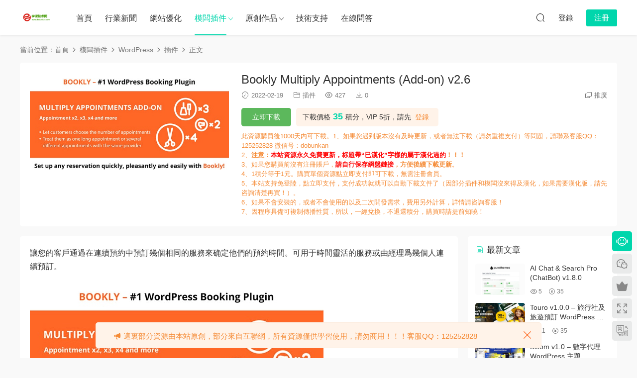

--- FILE ---
content_type: text/html; charset=UTF-8
request_url: https://www.sobuer.com/server/wordpress/chajian/29677
body_size: 11625
content:
<!DOCTYPE HTML>
<html lang="zh-Hans">
<head>
  <meta charset="UTF-8">
  <meta http-equiv="X-UA-Compatible" content="IE=edge,chrome=1">
  <meta name="viewport" content="width=device-width,minimum-scale=1.0,maximum-scale=1.0,user-scalable=no"/>
  <meta name="apple-mobile-web-app-title" content="WordPress模板插件下载-视频教程下载-学课SEO">
  <meta http-equiv="Cache-Control" content="no-siteapp">
    <title>Bookly Multiply Appointments (Add-on) v2.6</title>
  <meta name="keywords" content="Bookly Multiply Appointments (Add-on),Bookly Multiply Appointments (Add-on) v2.5,Bookly Multiply Appointments (Add-on)下载,Bookly Multiply Appointments (Add-on)汉化版,Bookly Multiply Appointments (Add-on)破解版,插件">
  <meta name="description" content="让您的客户通过在连续预约中预订几个相同的服务来确定他们的预约时间。可用于时间灵活的服务或由经理为几个人连续预订。  	    	  Bookly Multiply Appointments (Add-on)功能： 系统将找到可以连续容纳规定数量的与同一提供...">
    <link rel="shortcut icon" href="">
  <meta name='robots' content='max-image-preview:large' />
	<style>img:is([sizes="auto" i], [sizes^="auto," i]) { contain-intrinsic-size: 3000px 1500px }</style>
	<script>
/*seo合集360推送*/
(function(){
var src = "https://s.ssl.qhres2.com/ssl/ab77b6ea7f3fbf79.js";
document.write('<script src="' + src + '" id="sozz"><\/script>');
})();
</script><link rel='dns-prefetch' href='//www.sobuer.com' />
<style id='classic-theme-styles-inline-css' type='text/css'>
/*! This file is auto-generated */
.wp-block-button__link{color:#fff;background-color:#32373c;border-radius:9999px;box-shadow:none;text-decoration:none;padding:calc(.667em + 2px) calc(1.333em + 2px);font-size:1.125em}.wp-block-file__button{background:#32373c;color:#fff;text-decoration:none}
</style>
<link rel='stylesheet' id='modown-font-css' href='https://www.sobuer.com/wp-content/themes/modown/static/css/fonts.css?ver=9.7' type='text/css' media='screen' />
<link rel='stylesheet' id='modown-base-css' href='https://www.sobuer.com/wp-content/themes/modown/static/css/base.css?ver=9.7' type='text/css' media='screen' />
<script type="text/javascript" src="https://www.sobuer.com/wp-includes/js/jquery/jquery.min.js?ver=3.7.1" id="jquery-core-js"></script>
<script type="text/javascript" src="https://www.sobuer.com/wp-includes/js/jquery/jquery-migrate.min.js?ver=3.4.1" id="jquery-migrate-js"></script>
<script type="text/javascript" src="https://www.sobuer.com/wp-content/plugins/html5-cumulus/inc/jquery.tagcanvas.min.js?ver=6.8.2" id="h5c-tagcanvas-js"></script>
<link rel="https://api.w.org/" href="https://www.sobuer.com/wp-json/" /><link rel="alternate" title="JSON" type="application/json" href="https://www.sobuer.com/wp-json/wp/v2/posts/29677" /><style id="erphpdown-custom"></style>
    <script>var $ = jQuery;</script>
  <style>
  :root{--theme-color: #00D6AC;--theme-color2: #00D6AC;--theme-radius: 5px;}    .banner{margin-top: -70px;}
    .banner-slider{padding-top: 90px;}
        .banner-slider{padding-top: 30px;}
        .banner-slider:after{content: none;}
    body.home .header{background: transparent;box-shadow: none;webkit-box-shadow:none;}
    body.home .header.scrolled{background: #fff;webkit-box-shadow: 0px 5px 10px 0px rgba(17, 58, 93, 0.1);-ms-box-shadow: 0px 5px 10px 0px rgba(17, 58, 93, 0.1);box-shadow: 0px 5px 10px 0px rgba(17, 58, 93, 0.1);}

    body.home .header:not(.scrolled) .nav-main > li, body.home .header:not(.scrolled) .nav-main > li > a, body.home .header:not(.scrolled) .nav-right > li > a, body.home .header:not(.scrolled) .nav-left > li > a{color:#ffffff;}
    body.home .header:not(.scrolled) .nav-line{background: #ffffff}
    body.home.night .header:not(.scrolled) .nav-main > li, body.home.night .header:not(.scrolled) .nav-main > li > a, body.home.night .header:not(.scrolled) .nav-right > li > a, body.home.night .header:not(.scrolled) .nav-left > li > a{color:#fff;}
    body.home .nav-main li.menu-item-has-children:after{color:#fff;}
    body.home .header.scrolled .nav-main li.menu-item-has-children:after{color:#333;}
    body.home.night .nav-main li.menu-item-has-children:after{color:#fff;}
    body.home.night .header.scrolled .nav-main li.menu-item-has-children:after{color:#bbb;}

    @media (max-width: 925px){
      .banner-slider{padding-top: 85px;}
            .banner-slider{padding-top: 20px;}
          }

    @media (max-width: 768px){
      .banner{margin-top: -60px;}
      .banner-slider{padding-top: 70px;}
            .banner-slider{padding-top: 20px;}
          }
        .grids .grid h3 a{height: 40px;-webkit-line-clamp:2;}
    .grids .audio .title{line-height: 25px;}
      .grids .grid h3 a, .lists .list h3 a, .lists .grid h3 a, .home-blogs ul li h3 a{font-weight:600;}
      .erphpdown-box, .erphpdown, .article-content .erphpdown-content-vip{background: transparent !important;border: 2px dashed var(--theme-color);}
    .erphpdown-box .erphpdown-title{display: inline-block;}
  .logo a img{width:70px;height:auto;max-height:100%}@media (max-width: 1024px){.logo a img{width:60px;height:auto;max-height:100%}}@media (max-width: 768px){.rollbar{display: block;}}@media (max-width:480px){}</style></head>
<body class="wp-singular post-template-default single single-post postid-29677 single-format-standard wp-theme-modown">
<header class="header">
  <div class="container clearfix">

    
        <div class="logo">
      <a href="https://www.sobuer.com" title="WordPress模板插件下载-视频教程下载-学课SEO"><img src="https://www.sobuer.com/wp-content/uploads/2019/09/1312.png" data-light="https://www.sobuer.com/wp-content/uploads/2019/09/1312.png" data-dark="https://www.sobuer.com/wp-content/uploads/2019/09/1312.png" alt="WordPress模板插件下载-视频教程下载-学课SEO" /></a>
    </div>

    <ul class="nav-main">
      <li id="menu-item-39" class="menu-item menu-item-type-custom menu-item-object-custom menu-item-home menu-item-39"><a href="https://www.sobuer.com/">首页</a></li>
<li id="menu-item-334" class="menu-item menu-item-type-taxonomy menu-item-object-category menu-item-334"><a href="https://www.sobuer.com/news">行业新闻</a></li>
<li id="menu-item-333" class="menu-item menu-item-type-taxonomy menu-item-object-category menu-item-333"><a href="https://www.sobuer.com/seoguide">网站优化</a></li>
<li id="menu-item-331" class="menu-item menu-item-type-taxonomy menu-item-object-category current-post-ancestor menu-item-has-children menu-item-331"><a href="https://www.sobuer.com/server">模板插件</a>
<ul class="sub-menu">
	<li id="menu-item-10232" class="menu-item menu-item-type-taxonomy menu-item-object-category current-post-ancestor menu-item-has-children menu-item-10232"><a href="https://www.sobuer.com/server/wordpress">WordPress</a>
	<ul class="sub-menu">
		<li id="menu-item-10233" class="menu-item menu-item-type-taxonomy menu-item-object-category current-post-ancestor current-menu-parent current-post-parent menu-item-10233"><a href="https://www.sobuer.com/server/wordpress/chajian">插件</a></li>
		<li id="menu-item-10234" class="menu-item menu-item-type-taxonomy menu-item-object-category menu-item-10234"><a href="https://www.sobuer.com/server/wordpress/moban">模板</a></li>
	</ul>
</li>
	<li id="menu-item-10229" class="menu-item menu-item-type-taxonomy menu-item-object-category menu-item-has-children menu-item-10229"><a href="https://www.sobuer.com/server/joomla">joomla</a>
	<ul class="sub-menu">
		<li id="menu-item-10230" class="menu-item menu-item-type-taxonomy menu-item-object-category menu-item-10230"><a href="https://www.sobuer.com/server/joomla/chajian-joomla">插件</a></li>
		<li id="menu-item-10231" class="menu-item menu-item-type-taxonomy menu-item-object-category menu-item-10231"><a href="https://www.sobuer.com/server/joomla/muban">模板</a></li>
	</ul>
</li>
	<li id="menu-item-10228" class="menu-item menu-item-type-taxonomy menu-item-object-category menu-item-10228"><a href="https://www.sobuer.com/server/html5">html5网站模板</a></li>
	<li id="menu-item-10235" class="menu-item menu-item-type-taxonomy menu-item-object-category menu-item-10235"><a href="https://www.sobuer.com/server/yuanma">源码</a></li>
	<li id="menu-item-3636" class="menu-item menu-item-type-taxonomy menu-item-object-category menu-item-3636"><a href="https://www.sobuer.com/server/ruanjian">软件</a></li>
</ul>
</li>
<li id="menu-item-41" class="menu-item menu-item-type-taxonomy menu-item-object-category menu-item-has-children menu-item-41"><a href="https://www.sobuer.com/tools">原创作品</a>
<ul class="sub-menu">
	<li id="menu-item-332" class="menu-item menu-item-type-taxonomy menu-item-object-category menu-item-332"><a href="https://www.sobuer.com/net">案例分享</a></li>
	<li id="menu-item-340" class="menu-item menu-item-type-taxonomy menu-item-object-category menu-item-340"><a href="https://www.sobuer.com/video">视频教程</a></li>
</ul>
</li>
<li id="menu-item-4095" class="menu-item menu-item-type-taxonomy menu-item-object-category menu-item-4095"><a href="https://www.sobuer.com/technical_support">技术支持</a></li>
<li id="menu-item-107" class="menu-item menu-item-type-custom menu-item-object-custom menu-item-107"><a href="https://www.sobuer.com/technical_support/4096">在线问答</a></li>
    </ul>

    
    <ul class="nav-right">
                                          <li class="nav-search">
        <a href="javascript:;" class="search-loader" title="搜索"><i class="icon icon-search"></i></a>
      </li>
                    <li class="nav-login no"><a href="https://www.sobuer.com/login?redirect_to=https://www.sobuer.com/server/wordpress/chajian/29677" class="signin-loader" rel="nofollow"><i class="icon icon-user"></i><span>登录</span></a><b class="nav-line"></b><a href="https://www.sobuer.com/login?action=register&redirect_to=https://www.sobuer.com/server/wordpress/chajian/29677" class="reg signup-loader" rel="nofollow"><span>注册</span></a></li>
                    <li class="nav-button"><a href="javascript:;" class="nav-loader"><i class="icon icon-menu"></i></a></li>
          </ul>

  </div>
</header>


<div class="search-wrap">
  <div class="container search-wrap-container">
    <form action="https://www.sobuer.com/" class="search-form" method="get">
            <input autocomplete="off" class="search-input" name="s" placeholder="输入关键字回车" type="text">
      <button class="search-btn" type="submit"><i class="icon icon-search"></i>搜索</button>
      <i class="icon icon-close"></i>
      <input type="hidden" name="cat" class="search-cat-val">
          </form>
  </div>
</div><div class="main">
		<div class="container clearfix">
				<div class="breadcrumbs">当前位置：<span><a href="https://www.sobuer.com/" itemprop="url"><span itemprop="title">首页</span></a></span> <span class="sep"><i class="dripicons dripicons-chevron-right"></i></span> <span><a href="https://www.sobuer.com/server" itemprop="url"><span itemprop="title">模板插件</span></a></span> <span class="sep"><i class="dripicons dripicons-chevron-right"></i></span> <span><a href="https://www.sobuer.com/server/wordpress" itemprop="url"><span itemprop="title">WordPress</span></a></span> <span class="sep"><i class="dripicons dripicons-chevron-right"></i></span> <span><a href="https://www.sobuer.com/server/wordpress/chajian" itemprop="url"><span itemprop="title">插件</span></a></span> <span class="sep"><i class="dripicons dripicons-chevron-right"></i></span> <span class="current">正文</span></div>				<div class="article-header-box clearfix">
	<div class="header-box-img">
		<img src="https://www.sobuer.com/wp-content/themes/modown/static/img/thumbnail.png" data-src="https://www.sobuer.com/wp-content/uploads/2022/02/1645268955-multiply-appointments-addon.jpg" class="thumb" alt="Bookly Multiply Appointments (Add-on) v2.6">
	</div>
	<div class="header-box-con">
		<div class="article-header">	<h1 class="article-title">Bookly Multiply Appointments (Add-on) v2.6</h1>
	<div class="article-meta">
				<span class="item"><i class="icon icon-time"></i> 2022-02-19</span>		<span class="item item-cats"><i class="icon icon-cat"></i> <a href="https://www.sobuer.com/server/wordpress/chajian" id="img-cat-223">插件</a></span>		<span class="item"><i class="icon icon-eye"></i> 427</span>		<span class="item"><i class="icon icon-download"></i> 0</span>				<span class="item right"><i class="icon icon-copy"></i> <a href="javascript:;" class="article-aff" >推广</a></span>	</div>
</div>						<div class="erphpdown erphpdown-header-box" id="erphpdown" style="display:block"><span class="erphpdown-title">资源下载</span><div class="erphpdown-fee"><div class="erphpdown-box-tips">下载价格<span class="erphpdown-price">35</span>积分，VIP 5折，请先<a href="https://www.sobuer.com/login" target="_blank" class="erphp-login-must">登录</a></div><a href='javascript:;' class='erphpdown-down erphpdown-btn-large signin-loader'>立即下载</a></div><div class="erphpdown-tips">此资源购买后1000天内可下载。1、如果您遇到版本没有及时更新，或者无法下载（请勿重复支付）等问题，请联系客服QQ：125252828  微信号：dobunkan<br>
2、<strong>注意：<font color="red">本站资源永久免费更新，标题带“已汉化”字样的属于汉化过的</font>！！！</strong><br>
3、如果您购买前没有注册账户，<strong><font color="red">请自行保存网盘链接</font>，方便后续下载更新</strong>。<br>
4、1积分等于1元。购买单个资源点立即支付即可下载，无需注册会员。<br>
5、本站支持免登陆，点立即支付，支付成功就就可以自动下载文件了（因部分插件和模板没来得及汉化，如果需要汉化版，请先咨询清楚再买！）。<br>
6、如果不会安装的，或者不会使用的以及二次开发需求，费用另外计算，详情请咨询客服！<br>
7、因程序具备可复制传播性质，所以，一经兑换，不退还积分，购买时请提前知晓！</div></div>	</div>
</div>
		<div class="content-wrap">
	    	<div class="content">
	    			    			    			    			    		<article id="single-content" class="single-content">
		    				    				    		<div class="article-content clearfix">
		    					    					    					    					    						    						    						    						    			<p>让您的客户通过在连续预约中预订几个相同的服务来确定他们的预约时间。可用于时间灵活的服务或由经理为几个人连续预订。</p>
<p>
	<img decoding="async" title="Bookly Multiply Appointments (Add-on) v2.6插图" alt="Bookly Multiply Appointments (Add-on) v2.6插图"  src="/wp-content/uploads/2022/02/20220219190839_58517.jpg"  />
</p>
<p>
	
</p>
<p><strong>Bookly Multiply Appointments (Add-on)功能：</strong><br />
系统将找到可以连续容纳规定数量的与同一提供者的相同约会的时间段。<br />
设置和配置：<br />
1.在插件中购买、下载、安装和激活Multiply Appointments (Add-on)。<br />
2. 要启用预订表格中的数量字段，请转到 Bookly 菜单 &gt; 设置 &gt; 增加预约 &gt; 最大数量。<br />
设置可以为一项服务预订的最大连续约会次数。<br />
您可以在外观设置中编辑字段标题。<br />
日历和约会列表将连续约会视为单独的。<br />
但是，付款列表会将连续预约捆绑在一起作为一项交易。<br />
如果您想为整个预订（所有订单）发送单个电子邮件/短信通知，而不是为每个预订的预约单独发送通知，请在配置通知区域中的自动消息。</p>
<p><strong>Bookly Multiply Appointments (Add-on)更新日志：</strong></p>
<p>
	2022.07.29 更新到Bookly Multiply Appointments (Add-on) v2.6
</p>
<p>
	2022.02.19 更新到Bookly Multiply Appointments (Add-on) v2.5
</p>
<p>
<strong>Bookly Multiply Appointments (Add-on)下载地址：</strong></p>
			    						    						    			<style>.erphpdown-box, .erphpdown-box + .article-custom-metas{display:block;}</style><div class="erphpdown-box"><span class="erphpdown-title">资源下载</span><div class="erphpdown-con clearfix"><div class="erphpdown-price">下载价格<span>35</span> 积分</div><div class="erphpdown-cart"><div class="vip">VIP 5折</div><a href="javascript:;" class="down signin-loader">立即购买</a></div></div><div class="tips2">此资源购买后1000天内可下载。1、如果您遇到版本没有及时更新，或者无法下载（请勿重复支付）等问题，请联系客服QQ：125252828  微信号：dobunkan<br>
2、<strong>注意：<font color="red">本站资源永久免费更新，标题带“已汉化”字样的属于汉化过的</font>！！！</strong><br>
3、如果您购买前没有注册账户，<strong><font color="red">请自行保存网盘链接</font>，方便后续下载更新</strong>。<br>
4、1积分等于1元。购买单个资源点立即支付即可下载，无需注册会员。<br>
5、本站支持免登陆，点立即支付，支付成功就就可以自动下载文件了（因部分插件和模板没来得及汉化，如果需要汉化版，请先咨询清楚再买！）。<br>
6、如果不会安装的，或者不会使用的以及二次开发需求，费用另外计算，详情请咨询客服！<br>
7、因程序具备可复制传播性质，所以，一经兑换，不退还积分，购买时请提前知晓！</div></div>			    					    		
			    					    				    					    			<div class="article-copyright"><i class="icon icon-warning1"></i> 原文链接：<a href="https://www.sobuer.com/server/wordpress/chajian/29677">https://www.sobuer.com/server/wordpress/chajian/29677</a>，转载请注明出处。		    			</div>		            </div>
		    			<div class="article-act">
						<a href="javascript:;" class="article-collect signin-loader" title="收藏"><i class="icon icon-star"></i> <span>0</span></a>
							<a href="javascript:;" class="article-zan" data-id="29677"><i class="icon icon-zan"></i> <span>0</span></a>
		</div>
		            <div class="article-tags"><a href="https://www.sobuer.com/tag/bookly-multiply-appointments-add-on" rel="tag">Bookly Multiply Appointments (Add-on)</a><a href="https://www.sobuer.com/tag/bookly-multiply-appointments-add-on-v2-5" rel="tag">Bookly Multiply Appointments (Add-on) v2.5</a><a href="https://www.sobuer.com/tag/bookly-multiply-appointments-add-on%e4%b8%8b%e8%bd%bd" rel="tag">Bookly Multiply Appointments (Add-on)下载</a><a href="https://www.sobuer.com/tag/bookly-multiply-appointments-add-on%e6%b1%89%e5%8c%96%e7%89%88" rel="tag">Bookly Multiply Appointments (Add-on)汉化版</a><a href="https://www.sobuer.com/tag/bookly-multiply-appointments-add-on%e7%a0%b4%e8%a7%a3%e7%89%88" rel="tag">Bookly Multiply Appointments (Add-on)破解版</a></div>					<div class="article-shares"><a href="javascript:;" data-url="https://www.sobuer.com/server/wordpress/chajian/29677" class="share-weixin"><i class="icon icon-weixin"></i></a><a data-share="qzone" class="share-qzone" data-url="https://www.sobuer.com/server/wordpress/chajian/29677"><i class="icon icon-qzone"></i></a><a data-share="weibo" class="share-tsina" data-url="https://www.sobuer.com/server/wordpress/chajian/29677"><i class="icon icon-weibo"></i></a><a data-share="qq" class="share-sqq" data-url="https://www.sobuer.com/server/wordpress/chajian/29677"><i class="icon icon-qq"></i></a><a data-share="douban" class="share-douban" data-url="https://www.sobuer.com/server/wordpress/chajian/29677"><i class="icon icon-douban"></i></a></div>	            </article>
	            	            	            <nav class="article-nav">
	                <span class="article-nav-prev">上一篇<br><a href="https://www.sobuer.com/server/wordpress/chajian/29675" rel="prev">iMediamatic v1.9.0 &#8211; WordPress 社交媒体导入/导出插件</a></span>
	                <span class="article-nav-next">下一篇<br><a href="https://www.sobuer.com/server/yuanma/29687" rel="next">ViddPrim v1.2.1 &#8211; YouTube 营销脚本 (SaaS)</a></span>
	            </nav>
	            	            	            <div class="single-related"><h3 class="related-title"><i class="icon icon-related"></i> 猜你喜欢</h3><div class="grids relateds clearfix"><div class="post grid"  data-id="55472">
    <div class="img">
        <a href="https://www.sobuer.com/server/wordpress/chajian/55472" title="AI Chat &#038; Search Pro (ChatBot)  v1.8.0" target="" rel="bookmark">
        <img src="https://www.sobuer.com/wp-content/themes/modown/static/img/thumbnail.png" data-src="https://www.sobuer.com/wp-content/uploads/2026/01/AI-Chat-Search-Pro.jpg.jpg" class="thumb" alt="AI Chat &#038; Search Pro (ChatBot)  v1.8.0">
                </a>
            </div>
    <div class="con">
        <div class="cat"><a href="https://www.sobuer.com/server/wordpress/chajian" id="img-cat-223">插件</a></div>
        
        <h3 itemprop="name headline"><a itemprop="url" rel="bookmark" href="https://www.sobuer.com/server/wordpress/chajian/55472" title="AI Chat &#038; Search Pro (ChatBot)  v1.8.0" target="">AI Chat &#038; Search Pro (ChatBot)  v1.8.0</a></h3>

                <div class="excerpt">AI Chat &amp; Search Pro 是一款适用于您网站的 AI 助手，可以帮助访客用任何语言...</div>
        <div class="grid-meta">
            <span class="time"><i class="icon icon-time"></i> 2天前</span><span class="views"><i class="icon icon-eye"></i> 5</span><span class="downs"><i class="icon icon-download"></i> 0</span><span class="price"><span class="fee"><i class="icon icon-money"></i> 35</span></span>        </div>

            </div>

        </div><div class="post grid"  data-id="55142">
    <div class="img">
        <a href="https://www.sobuer.com/server/wordpress/chajian/55142" title="SupportCandy Premium Extensions (Jan. 3, 2026)" target="" rel="bookmark">
        <img src="https://www.sobuer.com/wp-content/themes/modown/static/img/thumbnail.png" data-src="https://www.sobuer.com/wp-content/uploads/2026/01/SupportCandy-Premium-Extensions.jpg.jpg" class="thumb" alt="SupportCandy Premium Extensions (Jan. 3, 2026)">
                </a>
            </div>
    <div class="con">
        <div class="cat"><a href="https://www.sobuer.com/server/wordpress/chajian" id="img-cat-223">插件</a></div>
        
        <h3 itemprop="name headline"><a itemprop="url" rel="bookmark" href="https://www.sobuer.com/server/wordpress/chajian/55142" title="SupportCandy Premium Extensions (Jan. 3, 2026)" target="">SupportCandy Premium Extensions (Jan. 3, 2026)</a></h3>

                <div class="excerpt">Supportcandy 适用于所有将客户支持作为其服务之一的行业，包括 B2C 行业，如教育...</div>
        <div class="grid-meta">
            <span class="time"><i class="icon icon-time"></i> 3周前</span><span class="views"><i class="icon icon-eye"></i> 23</span><span class="downs"><i class="icon icon-download"></i> 0</span><span class="price"><span class="fee"><i class="icon icon-money"></i> 35</span></span>        </div>

            </div>

        </div><div class="post grid"  data-id="55140">
    <div class="img">
        <a href="https://www.sobuer.com/server/wordpress/chajian/55140" title="Directorist Business Premium Extensions (Jan. 3, 2026)" target="" rel="bookmark">
        <img src="https://www.sobuer.com/wp-content/themes/modown/static/img/thumbnail.png" data-src="https://www.sobuer.com/wp-content/uploads/2026/01/Directorist-Premium-Extensions.jpg.jpg" class="thumb" alt="Directorist Business Premium Extensions (Jan. 3, 2026)">
                </a>
            </div>
    <div class="con">
        <div class="cat"><a href="https://www.sobuer.com/server/wordpress/chajian" id="img-cat-223">插件</a></div>
        
        <h3 itemprop="name headline"><a itemprop="url" rel="bookmark" href="https://www.sobuer.com/server/wordpress/chajian/55140" title="Directorist Business Premium Extensions (Jan. 3, 2026)" target="">Directorist Business Premium Extensions (Jan. 3, 2026)</a></h3>

                <div class="excerpt">Directorist 是一款屡获殊荣、功能最全面的 WordPress 企业目录插件，在全球拥有超...</div>
        <div class="grid-meta">
            <span class="time"><i class="icon icon-time"></i> 3周前</span><span class="views"><i class="icon icon-eye"></i> 17</span><span class="downs"><i class="icon icon-download"></i> 0</span><span class="price"><span class="fee"><i class="icon icon-money"></i> 35</span></span>        </div>

            </div>

        </div><div class="post grid"  data-id="54515">
    <div class="img">
        <a href="https://www.sobuer.com/server/wordpress/chajian/54515" title="ClickWhale Pro v2.5.2 – WordPress Link Manager &#038; Bio Link Pages Plugin" target="" rel="bookmark">
        <img src="https://www.sobuer.com/wp-content/themes/modown/static/img/thumbnail.png" data-src="https://www.sobuer.com/wp-content/uploads/2025/12/clickwhale-pro-wordpress-link-manager-bio-link-pages-plugin.jpg.jpg" class="thumb" alt="ClickWhale Pro v2.5.2 – WordPress Link Manager &#038; Bio Link Pages Plugin">
                </a>
            </div>
    <div class="con">
        <div class="cat"><a href="https://www.sobuer.com/server/wordpress/chajian" id="img-cat-223">插件</a></div>
        
        <h3 itemprop="name headline"><a itemprop="url" rel="bookmark" href="https://www.sobuer.com/server/wordpress/chajian/54515" title="ClickWhale Pro v2.5.2 – WordPress Link Manager &#038; Bio Link Pages Plugin" target="">ClickWhale Pro v2.5.2 – WordPress Link Manager &#038; Bio Link Pages Plugin</a></h3>

                <div class="excerpt">Click Whale Pro 是最佳的链接缩短工具和 WordPress 链接管理器。轻松管理和分析您...</div>
        <div class="grid-meta">
            <span class="time"><i class="icon icon-time"></i> 2025-12-09</span><span class="views"><i class="icon icon-eye"></i> 36</span><span class="downs"><i class="icon icon-download"></i> 0</span><span class="price"><span class="fee"><i class="icon icon-money"></i> 35</span></span>        </div>

            </div>

        </div><div class="post grid"  data-id="54154">
    <div class="img">
        <a href="https://www.sobuer.com/server/wordpress/chajian/54154" title="Creator LMS Pro v1.1.4" target="" rel="bookmark">
        <img src="https://www.sobuer.com/wp-content/themes/modown/static/img/thumbnail.png" data-src="https://www.sobuer.com/wp-content/uploads/2025/11/creator-lms-pro.jpg.jpg" class="thumb" alt="Creator LMS Pro v1.1.4">
                </a>
            </div>
    <div class="con">
        <div class="cat"><a href="https://www.sobuer.com/server/wordpress/chajian" id="img-cat-223">插件</a></div>
        
        <h3 itemprop="name headline"><a itemprop="url" rel="bookmark" href="https://www.sobuer.com/server/wordpress/chajian/54154" title="Creator LMS Pro v1.1.4" target="">Creator LMS Pro v1.1.4</a></h3>

                <div class="excerpt">Creator LMS Pro 为您提供构建、销售和扩展课程所需的一切，所有操作均可在一个平...</div>
        <div class="grid-meta">
            <span class="time"><i class="icon icon-time"></i> 2025-11-22</span><span class="views"><i class="icon icon-eye"></i> 92</span><span class="downs"><i class="icon icon-download"></i> 0</span><span class="price"><span class="fee"><i class="icon icon-money"></i> 45</span></span>        </div>

            </div>

        </div><div class="post grid"  data-id="53936">
    <div class="img">
        <a href="https://www.sobuer.com/server/wordpress/chajian/53936" title="Animation Addons Pro v2.5.5 – Animation Plugin for WordPress" target="" rel="bookmark">
        <img src="https://www.sobuer.com/wp-content/themes/modown/static/img/thumbnail.png" data-src="https://www.sobuer.com/wp-content/uploads/2025/11/Animation-Addons-Pro-Animation-Plugin-for-WordPress.jpg.jpg" class="thumb" alt="Animation Addons Pro v2.5.5 – Animation Plugin for WordPress">
                </a>
            </div>
    <div class="con">
        <div class="cat"><a href="https://www.sobuer.com/server/wordpress/chajian" id="img-cat-223">插件</a></div>
        
        <h3 itemprop="name headline"><a itemprop="url" rel="bookmark" href="https://www.sobuer.com/server/wordpress/chajian/53936" title="Animation Addons Pro v2.5.5 – Animation Plugin for WordPress" target="">Animation Addons Pro v2.5.5 – Animation Plugin for WordPress</a></h3>

                <div class="excerpt">Animation Addons Pro 是 WordPress 和 Elementor 的最佳动画插件。它包含 GSAP 集...</div>
        <div class="grid-meta">
            <span class="time"><i class="icon icon-time"></i> 2025-11-09</span><span class="views"><i class="icon icon-eye"></i> 160</span><span class="downs"><i class="icon icon-download"></i> 0</span><span class="price"><span class="fee"><i class="icon icon-money"></i> 35</span></span>        </div>

            </div>

        </div></div></div>	            <div class="single-comment">
	<h3 class="comments-title" id="comments">
		<i class="icon icon-comments"></i> 评论<small>0</small>
	</h3>
	<div id="respond" class="comments-respond no_webshot">
				<div class="comment-signarea">请先 <a href="javascript:;" class="signin-loader">登录</a></div>
			</div>
	</div>



	            	    	</div>
	    </div>
		<aside class="sidebar">
	<div class="theiaStickySidebar">
	
	<div class="widget widget-postlist"><h3><i class="icon icon-posts"></i> 最新文章</h3><ul class="clearfix hasimg">        <li>
                    <a href="https://www.sobuer.com/server/wordpress/chajian/55472" title="AI Chat &#038; Search Pro (ChatBot)  v1.8.0" target="" rel="bookmark" class="img">
		    <img src="https://www.sobuer.com/wp-content/uploads/2026/01/AI-Chat-Search-Pro.jpg.jpg" class="thumb" alt="AI Chat &#038; Search Pro (ChatBot)  v1.8.0">
		  </a>
		  		            <h4><a href="https://www.sobuer.com/server/wordpress/chajian/55472" target="" title="AI Chat &#038; Search Pro (ChatBot)  v1.8.0">AI Chat &#038; Search Pro (ChatBot)  v1.8.0</a></h4>
          <p class="meta">
          	<span class="time">2天前</span>          	<span class="views"><i class="icon icon-eye"></i> 5</span>          	<span class="price"><span class="fee"><i class="icon icon-money"></i> 35</span></span>          </p>
                  </li>
		        <li>
                    <a href="https://www.sobuer.com/server/wordpress/moban/55412" title="Touro v1.0.0 – 旅行社及旅游预订 WordPress 主题" target="" rel="bookmark" class="img">
		    <img src="https://www.sobuer.com/wp-content/uploads/2026/01/touro-1-0-0-travel-tour-booking-agency-wordpress-theme.jpg.jpg" class="thumb" alt="Touro v1.0.0 – 旅行社及旅游预订 WordPress 主题">
		  </a>
		  		            <h4><a href="https://www.sobuer.com/server/wordpress/moban/55412" target="" title="Touro v1.0.0 – 旅行社及旅游预订 WordPress 主题">Touro v1.0.0 – 旅行社及旅游预订 WordPress 主题</a></h4>
          <p class="meta">
          	<span class="time">4天前</span>          	<span class="views"><i class="icon icon-eye"></i> 11</span>          	<span class="price"><span class="fee"><i class="icon icon-money"></i> 35</span></span>          </p>
                  </li>
		        <li>
                    <a href="https://www.sobuer.com/server/wordpress/moban/55410" title="Bixom v1.0 – 数字代理 WordPress 主题" target="" rel="bookmark" class="img">
		    <img src="https://www.sobuer.com/wp-content/uploads/2026/01/bixom-1-0-digital-agency-wordpress-theme.jpg.jpg" class="thumb" alt="Bixom v1.0 – 数字代理 WordPress 主题">
		  </a>
		  		            <h4><a href="https://www.sobuer.com/server/wordpress/moban/55410" target="" title="Bixom v1.0 – 数字代理 WordPress 主题">Bixom v1.0 – 数字代理 WordPress 主题</a></h4>
          <p class="meta">
          	<span class="time">4天前</span>          	<span class="views"><i class="icon icon-eye"></i> 11</span>          	<span class="price"><span class="fee"><i class="icon icon-money"></i> 35</span></span>          </p>
                  </li>
		        <li>
                    <a href="https://www.sobuer.com/server/wordpress/moban/55408" title="Vitality 1.0.0 – 宠物、舞蹈和艺术疗法 WordPress 主题" target="" rel="bookmark" class="img">
		    <img src="https://www.sobuer.com/wp-content/uploads/2026/01/vitality-1-0-0-pet-dance-art-therapy-wordpress-theme.jpg.jpg" class="thumb" alt="Vitality 1.0.0 – 宠物、舞蹈和艺术疗法 WordPress 主题">
		  </a>
		  		            <h4><a href="https://www.sobuer.com/server/wordpress/moban/55408" target="" title="Vitality 1.0.0 – 宠物、舞蹈和艺术疗法 WordPress 主题">Vitality 1.0.0 – 宠物、舞蹈和艺术疗法 WordPress 主题</a></h4>
          <p class="meta">
          	<span class="time">4天前</span>          	<span class="views"><i class="icon icon-eye"></i> 12</span>          	<span class="price"><span class="fee"><i class="icon icon-money"></i> 35</span></span>          </p>
                  </li>
		        <li>
                    <a href="https://www.sobuer.com/server/wordpress/moban/55406" title="Saw v1.0.0 – 木材、木工、地板 WordPress 主题" target="" rel="bookmark" class="img">
		    <img src="https://www.sobuer.com/wp-content/uploads/2026/01/saw-1-0-0-wood-carpentry-flooring-wordpress-theme.png.png" class="thumb" alt="Saw v1.0.0 – 木材、木工、地板 WordPress 主题">
		  </a>
		  		            <h4><a href="https://www.sobuer.com/server/wordpress/moban/55406" target="" title="Saw v1.0.0 – 木材、木工、地板 WordPress 主题">Saw v1.0.0 – 木材、木工、地板 WordPress 主题</a></h4>
          <p class="meta">
          	<span class="time">4天前</span>          	<span class="views"><i class="icon icon-eye"></i> 11</span>          	<span class="price"><span class="fee"><i class="icon icon-money"></i> 35</span></span>          </p>
                  </li>
		        <li>
                    <a href="https://www.sobuer.com/server/wordpress/moban/55404" title="Freshy v1.0.0 – 微型蔬菜本地农场 WordPress 主题" target="" rel="bookmark" class="img">
		    <img src="https://www.sobuer.com/wp-content/uploads/2026/01/freshy-1-0-0-microgreen-local-farm-wordpress-theme.jpg.jpg" class="thumb" alt="Freshy v1.0.0 – 微型蔬菜本地农场 WordPress 主题">
		  </a>
		  		            <h4><a href="https://www.sobuer.com/server/wordpress/moban/55404" target="" title="Freshy v1.0.0 – 微型蔬菜本地农场 WordPress 主题">Freshy v1.0.0 – 微型蔬菜本地农场 WordPress 主题</a></h4>
          <p class="meta">
          	<span class="time">4天前</span>          	<span class="views"><i class="icon icon-eye"></i> 10</span>          	<span class="price"><span class="fee"><i class="icon icon-money"></i> 35</span></span>          </p>
                  </li>
		        <li>
                    <a href="https://www.sobuer.com/server/wordpress/chajian/55142" title="SupportCandy Premium Extensions (Jan. 3, 2026)" target="" rel="bookmark" class="img">
		    <img src="https://www.sobuer.com/wp-content/uploads/2026/01/SupportCandy-Premium-Extensions.jpg.jpg" class="thumb" alt="SupportCandy Premium Extensions (Jan. 3, 2026)">
		  </a>
		  		            <h4><a href="https://www.sobuer.com/server/wordpress/chajian/55142" target="" title="SupportCandy Premium Extensions (Jan. 3, 2026)">SupportCandy Premium Extensions (Jan. 3, 2026)</a></h4>
          <p class="meta">
          	<span class="time">3周前</span>          	<span class="views"><i class="icon icon-eye"></i> 23</span>          	<span class="price"><span class="fee"><i class="icon icon-money"></i> 35</span></span>          </p>
                  </li>
		        <li>
                    <a href="https://www.sobuer.com/server/wordpress/chajian/55140" title="Directorist Business Premium Extensions (Jan. 3, 2026)" target="" rel="bookmark" class="img">
		    <img src="https://www.sobuer.com/wp-content/uploads/2026/01/Directorist-Premium-Extensions.jpg.jpg" class="thumb" alt="Directorist Business Premium Extensions (Jan. 3, 2026)">
		  </a>
		  		            <h4><a href="https://www.sobuer.com/server/wordpress/chajian/55140" target="" title="Directorist Business Premium Extensions (Jan. 3, 2026)">Directorist Business Premium Extensions (Jan. 3, 2026)</a></h4>
          <p class="meta">
          	<span class="time">3周前</span>          	<span class="views"><i class="icon icon-eye"></i> 17</span>          	<span class="price"><span class="fee"><i class="icon icon-money"></i> 35</span></span>          </p>
                  </li>
		</ul></div>	</div>	    
</aside>	</div>
</div>
<footer class="footer">
	<div class="container">
	    		<div class="footer-widgets">
	    		    </div>
	    	    	    <div class="copyright"><p><a href="https://beian.miit.gov.cn/" target="_blank">沪ICP备2021017153号-2</a></p>
</div>
	</div>
</footer>


<div class="rollbar">
	<ul>
		<li class="qq-li"><a href="http://wpa.qq.com/msgrd?v=3&uin=125252828&site=qq&menu=yes" target="_blank" rel="nofollow"><i class="icon icon-guru2"></i></a><h6>在线客服<i></i></h6></li>		<li class="wx-li"><a href="javascript:;" class="kefu_weixin"><i class="icon icon-weixin"></i><img src="https://www.sobuer.com/wp-content/uploads/2021/06/微信.jpg"></a></li>		<li class="vip-li"><a href="https://www.sobuer.com/vip-2"><i class="icon icon-crown-s"></i></a><h6>升级VIP<i></i></h6></li>				<li><a href="javascript:;" class="fullscreen"><i class="icon icon-fullscreen"></i></a><h6>全屏浏览<i></i></h6></li>				<li><a href="javascript:zh_tran2();" class="zh_click"><i class="icon icon-fan" style="top:0"></i></a><h6>繁简切换<i></i></h6></li>		<li class="totop-li"><a href="javascript:;" class="totop"><i class="icon icon-arrow-up"></i></a><h6>返回顶部<i></i></h6></li>    
	</ul>
</div>


<div class="sitetips sitetips-default">
	<i class="icon icon-horn"></i> 这里部分资源由本站原创，部分来自互联网，所有资源仅供学习使用，请勿商用！！！客服QQ：125252828<a href="javascript:;" class="close"><i class="icon icon-close"></i></a>
</div>


<div class="sign">			
	<div class="sign-mask"></div>			
	<div class="sign-box">	
			
		<div class="sign-wrap">	
			<div class="sign-tips"></div>			
			<form id="sign-in">  
			    <div class="form-item" style="text-align:center"><a href="https://www.sobuer.com"><img class="logo-login" src="https://www.sobuer.com/wp-content/uploads/2019/09/1312.png" alt="WordPress模板插件下载-视频教程下载-学课SEO"></a></div>
				<div class="form-item"><input type="text" name="user_login" class="form-control" id="user_login" placeholder="用户名/邮箱"><i class="icon icon-user"></i></div>			
				<div class="form-item"><input type="password" name="password" class="form-control" id="user_pass" placeholder="密码"><i class="icon icon-lock"></i></div>		
								<div class="form-item">
					<input type="text" class="form-control" id="user_captcha" name="user_captcha" placeholder="验证码"><span class="captcha-clk2">显示验证码</span>
					<i class="icon icon-safe"></i>
				</div>
					
				<div class="sign-submit">			
					<input type="button" class="btn signinsubmit-loader" name="submit" value="登录">  			
					<input type="hidden" name="action" value="signin">			
				</div>			
				<div class="sign-trans">没有账号？<a href="javascript:;" class="erphp-reg-must">注册</a>&nbsp;&nbsp;<a href="https://www.sobuer.com/login?action=password&redirect_to=https://www.sobuer.com/server/wordpress/chajian/29677" rel="nofollow" target="_blank">忘记密码？</a></div>		
				<div class="sign-social"><h2>社交账号快速登录</h2><a href="https://www.sobuer.com/oauth/socialogin?act=login&type=qq&rurl=https://www.sobuer.com/server/wordpress/chajian/29677" rel="nofollow" class="login-qq"><i class="icon icon-qq"></i></a><a href="https://www.sobuer.com/oauth/socialogin?act=login&type=sina&rurl=https://www.sobuer.com/server/wordpress/chajian/29677" rel="nofollow" class="login-weibo"><i class="icon icon-weibo"></i></a><a href="https://www.sobuer.com/oauth/socialogin?act=login&type=wx&rurl=https://www.sobuer.com/server/wordpress/chajian/29677" rel="nofollow" class="login-weixin"><i class="icon icon-weixin"></i></a><a class="login-weixin signmp-loader" href="javascript:;"><i class="icon icon-weixin"></i></a></div>							    <div class="expend-container">
		            <a href="javascript:;" title="扫码登录" class="signmp-loader"><svg class="icon toggle" style="width: 4em; height: 4em;vertical-align: middle;overflow: hidden;" viewBox="0 0 1024 1024" version="1.1" xmlns="http://www.w3.org/2000/svg" p-id="6487"><path d="M540.9 866h59v59h-59v-59zM422.8 423.1V98.4H98.1v324.8h59v59h59v-59h206.7z m-265.7-59V157.4h206.7v206.7H157.1z m0 0M216.2 216.4h88.6V305h-88.6v-88.6zM600 98.4v324.8h324.8V98.4H600z m265.7 265.7H659V157.4h206.7v206.7z m0 0M718.1 216.4h88.6V305h-88.6v-88.6zM216.2 718.3h88.6v88.6h-88.6v-88.6zM98.1 482.2h59v59h-59v-59z m118.1 0h59.1v59h-59.1v-59z m0 0M275.2 600.2H98.1V925h324.8V600.2h-88.6v-59h-59v59z m88.6 59.1V866H157.1V659.3h206.7z m118.1-531.4h59v88.6h-59v-88.6z m0 147.6h59v59h-59v-59zM659 482.2H540.9v-88.6h-59v88.6H334.3v59H600v59h59v-118z m0 118h59.1v59H659v-59z m-177.1 0h59v88.6h-59v-88.6z m0 147.7h59V866h-59V747.9zM600 688.8h59V866h-59V688.8z m177.1-88.6h147.6v59H777.1v-59z m88.6-118h59v59h-59v-59z m-147.6 0h118.1v59H718.1v-59z m0 206.6h59v59h-59v-59z m147.6 59.1h-29.5v59h59v-59h29.5v-59h-59v59z m-147.6 59h59V866h-59v-59.1z m59 59.1h147.6v59H777.1v-59z m0 0" p-id="6488"></path></svg></a>
		        </div>
		    		
			</form>	
					
			<form id="sign-up" style="display: none;"> 	
			    <div class="form-item" style="text-align:center"><a href="https://www.sobuer.com"><img class="logo-login" src="https://www.sobuer.com/wp-content/uploads/2019/09/1312.png" alt="WordPress模板插件下载-视频教程下载-学课SEO"></a></div>			
			    	
				<div class="form-item"><input type="text" name="name" class="form-control" id="user_register" placeholder="用户名"><i class="icon icon-user"></i></div>			
				<div class="form-item"><input type="email" name="email" class="form-control" id="user_email" placeholder="邮箱"><i class="icon icon-mail"></i></div>		
				<div class="form-item"><input type="password" name="password2" class="form-control" id="user_pass2" placeholder="密码"><i class="icon icon-lock"></i></div>
								<div class="form-item">
					<input type="text" class="form-control" id="captcha" name="captcha" placeholder="验证码"><span class="captcha-clk2">显示验证码</span>
					<i class="icon icon-safe"></i>
				</div>
					
				<div class="sign-submit">			
					<input type="button" class="btn signupsubmit-loader" name="submit" value="注册">  			
					<input type="hidden" name="action" value="signup">  	
								
				</div>			
				<div class="sign-trans">已有账号？ <a href="javascript:;" class="modown-login-must">登录</a></div>	
					
				<div class="sign-social"><h2>社交账号快速登录</h2><a href="https://www.sobuer.com/oauth/socialogin?act=login&type=qq&rurl=https://www.sobuer.com/server/wordpress/chajian/29677" rel="nofollow" class="login-qq"><i class="icon icon-qq"></i></a><a href="https://www.sobuer.com/oauth/socialogin?act=login&type=sina&rurl=https://www.sobuer.com/server/wordpress/chajian/29677" rel="nofollow" class="login-weibo"><i class="icon icon-weibo"></i></a><a href="https://www.sobuer.com/oauth/socialogin?act=login&type=wx&rurl=https://www.sobuer.com/server/wordpress/chajian/29677" rel="nofollow" class="login-weixin"><i class="icon icon-weixin"></i></a><a class="login-weixin signmp-loader" href="javascript:;"><i class="icon icon-weixin"></i></a></div>											    <div class="expend-container">
		            <a href="javascript:;" title="扫码登录" class="signmp-loader"><svg class="icon toggle" style="width: 4em; height: 4em;vertical-align: middle;overflow: hidden;" viewBox="0 0 1024 1024" version="1.1" xmlns="http://www.w3.org/2000/svg" p-id="6487"><path d="M540.9 866h59v59h-59v-59zM422.8 423.1V98.4H98.1v324.8h59v59h59v-59h206.7z m-265.7-59V157.4h206.7v206.7H157.1z m0 0M216.2 216.4h88.6V305h-88.6v-88.6zM600 98.4v324.8h324.8V98.4H600z m265.7 265.7H659V157.4h206.7v206.7z m0 0M718.1 216.4h88.6V305h-88.6v-88.6zM216.2 718.3h88.6v88.6h-88.6v-88.6zM98.1 482.2h59v59h-59v-59z m118.1 0h59.1v59h-59.1v-59z m0 0M275.2 600.2H98.1V925h324.8V600.2h-88.6v-59h-59v59z m88.6 59.1V866H157.1V659.3h206.7z m118.1-531.4h59v88.6h-59v-88.6z m0 147.6h59v59h-59v-59zM659 482.2H540.9v-88.6h-59v88.6H334.3v59H600v59h59v-118z m0 118h59.1v59H659v-59z m-177.1 0h59v88.6h-59v-88.6z m0 147.7h59V866h-59V747.9zM600 688.8h59V866h-59V688.8z m177.1-88.6h147.6v59H777.1v-59z m88.6-118h59v59h-59v-59z m-147.6 0h118.1v59H718.1v-59z m0 206.6h59v59h-59v-59z m147.6 59.1h-29.5v59h59v-59h29.5v-59h-59v59z m-147.6 59h59V866h-59v-59.1z m59 59.1h147.6v59H777.1v-59z m0 0" p-id="6488"></path></svg></a>
		        </div>
		    		
			</form>	
				
									<form id="sign-mp">
				<div class="form-item">
					<style>
        .erphp-weixin-scan{margin:0 auto;position:relative;max-width: 300px;}
        .erphp-weixin-scan .ews-title{text-align:center;font-size:18px;}
        .erphp-weixin-scan img{max-width: 100%;height: auto;}
        .erphp-weixin-scan .ews-box{text-align: center;}
        .erphp-weixin-scan .ews-box .ews-input{border:1px solid #eee;border-radius:3px;padding:6px 12px;width:150px;height: 35px;box-sizing: border-box;}
        .erphp-weixin-scan .ews-box .ews-button{background: #07C160;border:none;padding:7px 12px;color:#fff;border-radius: 3px;font-size:14px;cursor: pointer;height: 35px;box-sizing: border-box;}
        .erphp-weixin-scan .ews-tips{text-align:center;font-size:13px;color:#999;margin-top:10px;}
        </style>
        <div class="erphp-weixin-scan">
            <div class="ews-title">微信扫一扫关注</div>
            <img src="https://www.sobuer.com/wp-content/uploads/2021/11/qrcode_for_gh_ef10bac66df3_258.jpg" />
            <div class="ews-box">
                <input type="text" id="ews_code" class="ews-input" placeholder="验证码"/>
                <button type="button" class="ews-button">验证登录</button>
            </div>
            <div class="ews-tips">
            如已关注，请回复“登录”二字获取验证码
            </div>
        </div>				</div>					
				<div class="sign-trans" style="text-align:center"><a href="javascript:;" class="modown-login-must">使用其他方式登录/注册</a></div>
							    <div class="expend-container">
		            <a href="javascript:;" title="账号登录" class="modown-login-must"><svg class="icon toggle" hidden style="padding:0.5rem;width: 4em; height: 4em;vertical-align: middle;overflow: hidden;" viewBox="0 0 1024 1024" version="1.1" xmlns="http://www.w3.org/2000/svg" p-id="1166" data-spm-anchor-id="a313x.7781069.0.i0"><path d="M192 960h640v64H192v-64z" p-id="1167"></path><path d="M384 768h256v256H384v-256zM960 0H64a64 64 0 0 0-64 64v640a64 64 0 0 0 64 64h896a64 64 0 0 0 64-64V64a64 64 0 0 0-64-64z m0 704H64V64h896v640z" p-id="1168"></path><path d="M128 128h768v512H128V128z" p-id="1169"></path></svg></a>
		        </div>
		    				</form>
				
			<div class="sign-notice"></div>
		</div>
	</div>			
</div>
<script>var zh_autoLang_t=false;var zh_autoLang_s=true;</script><script src="https://www.sobuer.com/wp-content/themes/modown/static/js/chinese.js"></script><script>
	window._MBT = {uri: 'https://www.sobuer.com/wp-content/themes/modown', child: 'https://www.sobuer.com/wp-content/themes/modown', urc: '1', uru: '1', url:'https://www.sobuer.com', urg: '1', usr: 'https://www.sobuer.com/user-2', roll: [], admin_ajax: 'https://www.sobuer.com/wp-admin/admin-ajax.php', erphpdown: 'https://www.sobuer.com/wp-content/plugins/erphpdown/', image: '0.6316', hanimated: '0', fancybox: '1', anchor: '0', loading: '', nav: '0', iframe: '0', video_full: '0',tuan: '0',down_fixed: '0', post_h3_nav: '0'};</script>
<script type="speculationrules">
{"prefetch":[{"source":"document","where":{"and":[{"href_matches":"\/*"},{"not":{"href_matches":["\/wp-*.php","\/wp-admin\/*","\/wp-content\/uploads\/*","\/wp-content\/*","\/wp-content\/plugins\/*","\/wp-content\/themes\/modown\/*","\/*\\?(.+)"]}},{"not":{"selector_matches":"a[rel~=\"nofollow\"]"}},{"not":{"selector_matches":".no-prefetch, .no-prefetch a"}}]},"eagerness":"conservative"}]}
</script>
<script>window._ERPHPDOWN = {"uri":"https://www.sobuer.com/wp-content/plugins/erphpdown", "payment": "5", "wppay": "scan", "tuan":"", "danmu": "0", "author": "mobantu"}</script>
<script type="text/javascript" id="ews-js-extra">
/* <![CDATA[ */
var ews_ajax_url = "https:\/\/www.sobuer.com\/wp-admin\/admin-ajax.php";
/* ]]> */
</script>
<script type="text/javascript" src="https://www.sobuer.com/wp-content/plugins/erphp-weixin-scan-master/assets/ews.js?ver=2.01" id="ews-js"></script>
<script type="text/javascript" id="erphpdown-js-extra">
/* <![CDATA[ */
var _ERPHP = {"ajaxurl":"https:\/\/www.sobuer.com\/wp-admin\/admin-ajax.php"};
/* ]]> */
</script>
<script type="text/javascript" src="https://www.sobuer.com/wp-content/plugins/erphpdown/static/erphpdown.js?ver=18.2" id="erphpdown-js"></script>
<script type="text/javascript" src="https://www.sobuer.com/wp-content/themes/modown/static/js/lib.js?ver=9.7" id="modown-lib-js"></script>
<script type="text/javascript" src="https://www.sobuer.com/wp-content/themes/modown/static/js/fancybox.min.js?ver=3.3.5" id="modown-fancybox-js"></script>
<script type="text/javascript" src="https://www.sobuer.com/wp-content/themes/modown/static/js/base.js?ver=9.7" id="modown-base-js"></script>
<script>MOBANTU.init({ias: 0, lazy: 1, plazy: 0, water: 0, mbf: 0, mpf: 0, mpfp: 0});</script>
<div class="analysis"></div>
</body></html>